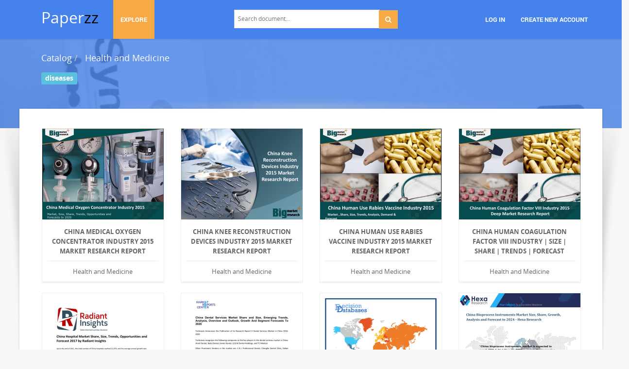

--- FILE ---
content_type: text/html;charset=UTF-8
request_url: https://paperzz.com/catalog/Health+and+Medicine/75
body_size: 5733
content:

<!DOCTYPE html>
<html>
<head>
    <meta charset="utf-8">
    <meta name="viewport" content="width=device-width, initial-scale=1.0">

            <title>Paperzz.com</title>
        <meta name="description" content="Document publishing platform for all popular file formats: pdf, ppt, doc, txt, xls, and others." />
        <meta name="keywords" content="documents, document publication, document storage, Office documents, Office formats" />
	
        <link href="/theme/calypso/static/css/bootstrap.css" rel="stylesheet">
    <link href="/theme/calypso/static/css/style.css" rel="stylesheet">
            <link href="/theme/calypso/static/css/style-explore.css" rel="stylesheet">
    
        <link href="/theme/calypso/static/css/responsive.css" rel="stylesheet">

        <link href="/theme/calypso/static/css/layout-semiboxed.css" rel="stylesheet">

    	
        <link href="/theme/calypso/static/css/main.css" rel="stylesheet">
    <link rel="shortcut icon" href="/theme/calypso/static/img/favicon.ico">

    

    <script type="text/javascript">
        var gaUserId = 2;
        var gaUserType = 'empty';
    </script>

    <script>
  (function(i,s,o,g,r,a,m){i['GoogleAnalyticsObject']=r;i[r]=i[r]||function(){
  (i[r].q=i[r].q||[]).push(arguments)},i[r].l=1*new Date();a=s.createElement(o),
  m=s.getElementsByTagName(o)[0];a.async=1;a.src=g;m.parentNode.insertBefore(a,m)
  })(window,document,'script','//www.google-analytics.com/analytics.js','ga');

  ga('create', 'UA-13285480-3', 'auto');
  
  if(typeof gaAuthorId!= "undefined") {
   ga('set', 'dimension1', gaAuthorId);
  }
  if(typeof gaUserId!= "undefined") {
    ga('set', 'dimension2', gaUserId);
    if(gaUserId>0) ga('set', '&uid', gaUserId); 
  }
  if(typeof gaUserType!= "undefined") {
    ga('set', 'dimension3', gaUserType);      
  }
  if(typeof gaCategoryId!= "undefined") {
    ga('set', 'dimension4', gaCategoryId);      
  }
  if(typeof gaFullConfidenceBunchIds!= "undefined") {
    ga('set', 'dimension5', gaFullConfidenceBunchIds);      
  }
  if(typeof gaTotalBunchIds!= "undefined") {
    ga('set', 'dimension6', gaTotalBunchIds);      
  }
  if(typeof gaViewMode!= "undefined") {
    ga('set', 'dimension7', gaViewMode);      
  }
  
  ga('send', 'pageview');
</script>

<!--script data-ad-client="ca-pub-1479674677696779" async src="https://pagead2.googlesyndication.com/pagead/js/adsbygoogle.js"></script-->
<!--script async src="https://pagead2.googlesyndication.com/pagead/js/adsbygoogle.js?client=ca-pub-1479674677696779"
     crossorigin="anonymous"></script-->
<script async src="https://pagead2.googlesyndication.com/pagead/js/adsbygoogle.js?client=ca-pub-4574181568230206"
     crossorigin="anonymous"></script>
<!--script async src="https://securepubads.g.doubleclick.net/tag/js/gpt.js"></script>
<script>
  window.googletag = window.googletag || {cmd: []};
  googletag.cmd.push(function() {
    googletag.defineSlot('/21864164438/paperzz.com_above', [[970, 90], [980, 90], 'fluid', [960, 90], [300, 250], [728, 90], [250, 250], [970, 250], [480, 320], [950, 90], [180, 150], [200, 200], [980, 120], [336, 280]], 'div-gpt-ad-1638975818261-0').addService(googletag.pubads());
    //googletag.pubads().enableSingleRequest();
    googletag.enableServices();
  });
</script-->
</head>

<body class="off">
<div class="wrapbox">
    <nav class="navbar wowmenu ">
        <div class="container">
            <div class="navbar-header">
                <div class="navbar-brand logo-nav">
                    Paper<span>zz</span>                </div>
            </div>

            <ul class="nav navbar-nav hidden-sm hidden-xs">
                <li class="active">
                    <a href="/catalog">Explore</a>
            </ul>

            <ul class="nav navbar-nav navbar-right" id="nav">
                                    <li><a href="/login">Log in</a>
                    <li><a href="/registration">Create new account</a>
                            </ul>

            <form class="navbar-form hidden-xs search-nav" role="search" action="/search/">
                <div class="input-append">
                    <input class="input-medium" type="text" name="q" placeholder="Search document…">
                    <button class="btn" type="submit">
                        <i class="icon-search"></i>
                    </button>
                </div>
            </form>
        </div>
    </nav>

    

	<section class="pageheader-default">
		<div class="semitransparentbg">
			<div class="container categories">
				<ol class="breadcrumb">
					<li>
						<a href="/catalog">
							Catalog						</a>
																<li>
							<a class="active" href="/catalog/Health+and+Medicine">
								Health and Medicine
							</a>
									</ol>

								
								<ul class="list-inline">
											<li>
							<h4>
								<a class="label label-info"
									href="/catalog/Health+and+Medicine/diseases">diseases</a>
							</h4>
									</ul>
			</div>
		</div>
	</section>

	<div class="wrapsemibox">
		<div class="semiboxshadow text-center">
			<img class="img-responsive" src="/theme/calypso/static/img/shp.png" alt="">
		</div>

		<div class="container">
			<div id="content">
									<div class="boxportfolio4 item">
						<div class="boxcontainer">
							<a href="/doc/5000898/china-medical-oxygen-concentrator-industry-2015-market-re...">
								<img src="//s3.paperzz.com/store/data/005000898_1-b853875f494305dd881adea7c206ef74-250x750.png" alt="China Medical Oxygen Concentrator Industry 2015 Market Research Report"/>
							</a>

														<h1>
								<a  href="/doc/5000898/china-medical-oxygen-concentrator-industry-2015-market-re...">
									China Medical Oxygen Concentrator Industry 2015 Market Research Report								</a>
							</h1>
							<p>Health and Medicine</p>
						</div>
					</div>
									<div class="boxportfolio4 item">
						<div class="boxcontainer">
							<a href="/doc/5001014/china-knee-reconstruction-devices-industry-2015-market-re...">
								<img src="//s3.paperzz.com/store/data/005001014_1-b3a1c22ed23adec5cc7d6b03b3201524-250x750.png" alt="China Knee Reconstruction Devices Industry 2015 Market Research Report"/>
							</a>

														<h1>
								<a  href="/doc/5001014/china-knee-reconstruction-devices-industry-2015-market-re...">
									China Knee Reconstruction Devices Industry 2015 Market Research Report								</a>
							</h1>
							<p>Health and Medicine</p>
						</div>
					</div>
									<div class="boxportfolio4 item">
						<div class="boxcontainer">
							<a href="/doc/5001065/china-human-use-rabies-vaccine-industry-2015-market-resea...">
								<img src="//s3.paperzz.com/store/data/005001065_1-872328dbee7ceca0cbac535bb9257e2d-250x750.png" alt="China Human Use Rabies Vaccine Industry 2015 Market Research Report"/>
							</a>

														<h1>
								<a  href="/doc/5001065/china-human-use-rabies-vaccine-industry-2015-market-resea...">
									China Human Use Rabies Vaccine Industry 2015 Market Research Report								</a>
							</h1>
							<p>Health and Medicine</p>
						</div>
					</div>
									<div class="boxportfolio4 item">
						<div class="boxcontainer">
							<a href="/doc/5000868/china-human-coagulation-factor-viii-industry---size---sha...">
								<img src="//s3.paperzz.com/store/data/005000868_1-1416d026f4aa7bb771e91a728bdfdccc-250x750.png" alt="China Human Coagulation Factor VIII Industry | Size | Share | Trends | Forecast"/>
							</a>

														<h1>
								<a  href="/doc/5000868/china-human-coagulation-factor-viii-industry---size---sha...">
									China Human Coagulation Factor VIII Industry | Size | Share | Trends | Forecast								</a>
							</h1>
							<p>Health and Medicine</p>
						</div>
					</div>
									<div class="boxportfolio4 item">
						<div class="boxcontainer">
							<a href="/doc/5425018/china-hospital-market-growth--trends--opportunities-and-f...">
								<img src="//s3.paperzz.com/store/data/005425018_1-ce686fdd9c162b6bde3a9d10782e9312-250x750.png" alt="China Hospital Market Growth, Trends, Opportunities and Forecast 2017"/>
							</a>

														<h1>
								<a  href="/doc/5425018/china-hospital-market-growth--trends--opportunities-and-f...">
									China Hospital Market Growth, Trends, Opportunities and Forecast 2017								</a>
							</h1>
							<p>Health and Medicine</p>
						</div>
					</div>
									<div class="boxportfolio4 item">
						<div class="boxcontainer">
							<a href="/doc/5425269/china-dental-services-market-growth--demand--overview-and...">
								<img src="//s3.paperzz.com/store/data/005425269_1-cb1901b4d9b369f1b34e91d572128d6c-250x750.png" alt="China Dental Services Market Growth, Demand, Overview and Analysis To 2020"/>
							</a>

														<h1>
								<a  href="/doc/5425269/china-dental-services-market-growth--demand--overview-and...">
									China Dental Services Market Growth, Demand, Overview and Analysis To 2020								</a>
							</h1>
							<p>Health and Medicine</p>
						</div>
					</div>
									<div class="boxportfolio4 item">
						<div class="boxcontainer">
							<a href="/doc/5208105/china-centralized-dust-suction-unit-market-2016-2021">
								<img src="//s3.paperzz.com/store/data/005208105_1-30118ab99bce1a0a880f43291506410e-250x750.png" alt="China Centralized Dust Suction Unit Market 2016-2021"/>
							</a>

														<h1>
								<a  href="/doc/5208105/china-centralized-dust-suction-unit-market-2016-2021">
									China Centralized Dust Suction Unit Market 2016-2021								</a>
							</h1>
							<p>Health and Medicine</p>
						</div>
					</div>
									<div class="boxportfolio4 item">
						<div class="boxcontainer">
							<a href="/doc/6743862/china-bioprocess-instruments-market-size-">
								<img src="//s3.paperzz.com/store/data/006743862_1-804e1bfac6e8f261ba5d3368ccc99b89-250x750.png" alt="China Bioprocess Instruments Market Size "/>
							</a>

														<h1>
								<a  href="/doc/6743862/china-bioprocess-instruments-market-size-">
									China Bioprocess Instruments Market Size 								</a>
							</h1>
							<p>Health and Medicine</p>
						</div>
					</div>
									<div class="boxportfolio4 item">
						<div class="boxcontainer">
							<a href="/doc/6745947/chemotherapy-devices-market---industry-insights--outlook-...">
								<img src="//s3.paperzz.com/store/data/006745947_1-6cd66a4a356074d0f82a3cd9633c68e1-250x750.png" alt="Chemotherapy Devices Market - Industry Insights, Outlook, Trends, and Forecast to 2026"/>
							</a>

														<h1>
								<a  href="/doc/6745947/chemotherapy-devices-market---industry-insights--outlook-...">
									Chemotherapy Devices Market - Industry Insights, Outlook, Trends, and Forecast to 2026								</a>
							</h1>
							<p>Health and Medicine</p>
						</div>
					</div>
									<div class="boxportfolio4 item">
						<div class="boxcontainer">
							<a href="/doc/6750297/chemotherapy-chairs-market-enhancement-in-medical-sector-...">
								<img src="//s3.paperzz.com/store/data/006750297_1-e7b39d468db0b1d04155a6ca55bfb663-250x750.png" alt="Chemotherapy Chairs Market Enhancement in Medical Sector 2018 to 2026"/>
							</a>

														<h1>
								<a  href="/doc/6750297/chemotherapy-chairs-market-enhancement-in-medical-sector-...">
									Chemotherapy Chairs Market Enhancement in Medical Sector 2018 to 2026								</a>
							</h1>
							<p>Health and Medicine</p>
						</div>
					</div>
									<div class="boxportfolio4 item">
						<div class="boxcontainer">
							<a href="/doc/6749991/chagas-disease-treatment-market">
								<img src="//s3.paperzz.com/store/data/006749991_1-b09e21320c38e4c7750b2eca924cbc71-250x750.png" alt="Chagas Disease Treatment Market"/>
							</a>

														<h1>
								<a  href="/doc/6749991/chagas-disease-treatment-market">
									Chagas Disease Treatment Market								</a>
							</h1>
							<p>Health and Medicine</p>
						</div>
					</div>
									<div class="boxportfolio4 item">
						<div class="boxcontainer">
							<a href="/doc/6750907/cghs-recognized-cancer-hospital-in-mumbai">
								<img src="//s3.paperzz.com/store/data/006750907_1-1e2cae22caab13f3546b3eb41dc39c3d-250x750.png" alt="CGHS Recognized Cancer Hospital in Mumbai"/>
							</a>

														<h1>
								<a  href="/doc/6750907/cghs-recognized-cancer-hospital-in-mumbai">
									CGHS Recognized Cancer Hospital in Mumbai								</a>
							</h1>
							<p>Health and Medicine</p>
						</div>
					</div>
									<div class="boxportfolio4 item">
						<div class="boxcontainer">
							<a href="/doc/1135696/cg31-obsessive-compulsive-disorder--full-guideline---nice">
								<img src="//s1.paperzz.com/store/data/001135696_1-03e00806ec363ad3ddadca773e177874-250x750.png" alt="CG31 Obsessive-compulsive disorder: full guideline - Nice"/>
							</a>

														<h1>
								<a  href="/doc/1135696/cg31-obsessive-compulsive-disorder--full-guideline---nice">
									CG31 Obsessive-compulsive disorder: full guideline - Nice								</a>
							</h1>
							<p>Health and Medicine</p>
						</div>
					</div>
									<div class="boxportfolio4 item">
						<div class="boxcontainer">
							<a href="/doc/6749328/cf-therapeutics-market">
								<img src="//s3.paperzz.com/store/data/006749328_1-596c7fb1077991a3672a9d2409829556-250x750.png" alt="CF Therapeutics Market"/>
							</a>

														<h1>
								<a  href="/doc/6749328/cf-therapeutics-market">
									CF Therapeutics Market								</a>
							</h1>
							<p>Health and Medicine</p>
						</div>
					</div>
									<div class="boxportfolio4 item">
						<div class="boxcontainer">
							<a href="/doc/6746756/cervical-total-disc-replacement-device-market">
								<img src="//s3.paperzz.com/store/data/006746756_1-e1ef6b9af65092690b3d0d37a99a6634-250x750.png" alt="Cervical Total Disc Replacement Device Market"/>
							</a>

														<h1>
								<a  href="/doc/6746756/cervical-total-disc-replacement-device-market">
									Cervical Total Disc Replacement Device Market								</a>
							</h1>
							<p>Health and Medicine</p>
						</div>
					</div>
									<div class="boxportfolio4 item">
						<div class="boxcontainer">
							<a href="/doc/6749415/cervical-pillows-market-analysis">
								<img src="//s3.paperzz.com/store/data/006749415_1-a1adb326a6c3341788c56b6898cb5fe4-250x750.png" alt="Cervical Pillows Market Analysis"/>
							</a>

														<h1>
								<a  href="/doc/6749415/cervical-pillows-market-analysis">
									Cervical Pillows Market Analysis								</a>
							</h1>
							<p>Health and Medicine</p>
						</div>
					</div>
									<div class="boxportfolio4 item">
						<div class="boxcontainer">
							<a href="/doc/6749697/cervical-pillow-market-predicted-to-grow-at-a-moderate-pa...">
								<img src="//s3.paperzz.com/store/data/006749697_1-94452a045b52395308359933cb83727e-250x750.png" alt="Cervical Pillow Market Predicted to Grow at a Moderate Pace Through 2026"/>
							</a>

														<h1>
								<a  href="/doc/6749697/cervical-pillow-market-predicted-to-grow-at-a-moderate-pa...">
									Cervical Pillow Market Predicted to Grow at a Moderate Pace Through 2026								</a>
							</h1>
							<p>Health and Medicine</p>
						</div>
					</div>
									<div class="boxportfolio4 item">
						<div class="boxcontainer">
							<a href="/doc/6750725/cervical-cancer-vaccines-market">
								<img src="//s3.paperzz.com/store/data/006750725_1-22bf9fb73013923d05679eb95728823f-250x750.png" alt="Cervical Cancer Vaccines Market"/>
							</a>

														<h1>
								<a  href="/doc/6750725/cervical-cancer-vaccines-market">
									Cervical Cancer Vaccines Market								</a>
							</h1>
							<p>Health and Medicine</p>
						</div>
					</div>
									<div class="boxportfolio4 item">
						<div class="boxcontainer">
							<a href="/doc/5209144/cervical-cancer-market-size--share--trends-and-analysis">
								<img src="//s3.paperzz.com/store/data/005209144_1-d172bceab9b4c34d6db9986eaf37451c-250x750.png" alt="Cervical Cancer Market Size, Share, Trends and Analysis"/>
							</a>

														<h1>
								<a  href="/doc/5209144/cervical-cancer-market-size--share--trends-and-analysis">
									Cervical Cancer Market Size, Share, Trends and Analysis								</a>
							</h1>
							<p>Health and Medicine</p>
						</div>
					</div>
									<div class="boxportfolio4 item">
						<div class="boxcontainer">
							<a href="/doc/5208740/cervical-cancer-market-size--share--analysis-and-outlook-...">
								<img src="//s3.paperzz.com/store/data/005208740_1-a780280a05d364c15c0b4b30717c2d3a-250x750.png" alt="Cervical Cancer Market Size, Share, Analysis and Outlook 2016"/>
							</a>

														<h1>
								<a  href="/doc/5208740/cervical-cancer-market-size--share--analysis-and-outlook-...">
									Cervical Cancer Market Size, Share, Analysis and Outlook 2016								</a>
							</h1>
							<p>Health and Medicine</p>
						</div>
					</div>
									<div class="boxportfolio4 item">
						<div class="boxcontainer">
							<a href="/doc/6750940/cervical-cancer-drugs-market">
								<img src="//s3.paperzz.com/store/data/006750940_1-525b243f08ecfdde57e59edfa2f72a85-250x750.png" alt="Cervical Cancer Drugs Market"/>
							</a>

														<h1>
								<a  href="/doc/6750940/cervical-cancer-drugs-market">
									Cervical Cancer Drugs Market								</a>
							</h1>
							<p>Health and Medicine</p>
						</div>
					</div>
							</div>

			
						<ul class="pagination pagination-lg">
				<li><a href="/catalog/Health+and+Medicine/74">
			<i class="icon-arrow-left"></i></a>
			<li><a href="/catalog/Health+and+Medicine/1">1
			 ...</a>
	
							<li><a href="/catalog/Health+and+Medicine/71">71</a>
										<li><a href="/catalog/Health+and+Medicine/72">72</a>
										<li><a href="/catalog/Health+and+Medicine/73">73</a>
										<li><a href="/catalog/Health+and+Medicine/74">74</a>
												<li class="active"><a href="/catalog/Health+and+Medicine/75">75</a>
								<li><a href="/catalog/Health+and+Medicine/76">76</a>
										<li><a href="/catalog/Health+and+Medicine/77">77</a>
										<li><a href="/catalog/Health+and+Medicine/78">78</a>
										<li><a href="/catalog/Health+and+Medicine/79">79</a>
					
			<li><a href="/catalog/Health+and+Medicine/176">
			...				176</a>
	
				<li><a href="/catalog/Health+and+Medicine/76">
			<i class="icon-arrow-right"></i></ul>
		</div>
	</div>


    <section>
        <div class="footer">
            <div class="container notransition">
                <div class="row">
                    <div class="col-md-4">
                        <h1>Paperzz.com</h1>
                        <ul class="list-unstyled">
                                                            <li><a href="/catalog">Explore</a>
                                                                                    <li><a href="/about">About Paperzz</a>
                            <li><a href="/contacts">Contacts</a>
                        </ul>
                    </div>
                    <div class="col-md-4">
                                                    <div class="footermap">
                                
                            </div>
                                            </div>
                    <div class="col-md-4">
                        <h1>Your Paperzz</h1>
                        <ul class="list-unstyled">
                                                            <li><a href="/login">Log in</a>
                                <li><a href="/registration">Create new account</a>
                                                    </ul>
                    </div>
                </div>
            </div>
        </div>

        <p id="back-top">
            <a href="#top">
                <span></span>
            </a>
        </p>

        <div class="copyright">
            <div class="container">
                <div class="row">
                    <div class="col-md-4">
                        <p class="pull-left">
                            &copy; Copyright 2026 Paperzz                        </p>
                    </div>
                    <div class="col-md-8">
                        <ul class="footermenu pull-right">
                            <li><a href="/about">About Paperzz</a>
                            <li><a href="/dmca">DMCA / GDPR</a>
                            <li><a href="/abuse">Report</a>
                        </ul>
                    </div>
                </div>
            </div>
        </div>
    </section>
</div>

<script src="/theme/calypso/static/js/jquery.js"></script>
<script src="/theme/calypso/static/js/plugins.js"></script>
<script src="/js/public.js"></script>
<script src="/theme/calypso/static/js/bootstrap.js"></script>
<script src="/theme/calypso/static/js/common.js"></script>
<script src="/theme/calypso/static/js/main.js"></script>



<script>
window.extensionList = "doc,docx,docm,rtf,odt,wpd,wps,xl,xls,xlsm,xlsx,xlsb,xlw,pdf,txt,csv,ods,ppt,pptx,pptm,ppsx,pps,ppsm,prn,odc,odg,odi,odm,odp,sxc,sxd,sxi,sxw,djvu,chm,fb2,epub,mobi,lit,lrf,pdb,pml,rb,smb,tcr,zip,rar,7z,gz,tex,abw,ai,azw,azw3,azw4,cbc,cbr,cbz,cdr,cgm,emf,eps,key,lwp,md,numbers,pages,prc,ps,sda,sdc,sdw,sk,sk1,snb,svg,txtz,vsd,wmf,zabw";
window.DocMe.storeUrl = "//s3.paperzz.com/store/upload";
window.DocMe.currentUserId = "2" || 2;
window.DocMe.afterUploadRedirect = "//paperzz.com/afterupload.html";
window.i18n =
{
    page:
    {
        header:
        {
            uploading: 'Loading',
            upload:
            {
                document_title: 'Document Title'
            }
        },
    },
    fileapi:
    {
        wrong_ext1: 'Unfortunately, the file',
        wrong_ext2: 'cannot be processed due to unsupported format',
        success: 'was uploaded successfully',
        failed: 'Error during the uploading'
    },
    convert:
    {
        document_queue: 'Documents in queue:'
    },
    document: 'Document',
    progress: 'Conversion progress:',
    no_subcategory: '[no subcategory]',
    wrong_email: 'Email misspelled'
};

window.initFileApiWidget();
</script>

<!-- Yandex.Metrika counter -->
<script type="text/javascript">
    (function (d, w, c) {
        (w[c] = w[c] || []).push(function() {
            try {
                w.yaCounter25180490 = new Ya.Metrika({
                    id:25180490
                });
            } catch(e) { }
        });

        var n = d.getElementsByTagName("script")[0],
            s = d.createElement("script"),
            f = function () { n.parentNode.insertBefore(s, n); };
        s.type = "text/javascript";
        s.async = true;
        s.src = (d.location.protocol == "https:" ? "https:" : "http:") + "//mc.yandex.ru/metrika/watch.js";

        if (w.opera == "[object Opera]") {
            d.addEventListener("DOMContentLoaded", f, false);
        } else { f(); }
    })(document, window, "yandex_metrika_callbacks");
</script>
<noscript><div><img src="//mc.yandex.ru/watch/25180490" style="position:absolute; left:-9999px;" alt="" /></div></noscript>
<!-- /Yandex.Metrika counter -->

<link rel="stylesheet" type="text/css" href="//cdnjs.cloudflare.com/ajax/libs/cookieconsent2/3.1.0/cookieconsent.min.css" />
<style>
@media screen and (max-width: 768px)
{
.cc-revoke
{
    display: none;
}}
</style>
<script src="//cdnjs.cloudflare.com/ajax/libs/cookieconsent2/3.1.0/cookieconsent.min.js"></script>
<script>
window.addEventListener("load", function() {
window.cookieconsent.initialise(
{
    content:
    {
        href: "https://paperzz.com/dmca"
    },
	location: true,
	palette:
    {
		button:
        {
            background: "#fff",
            text: "#237afc"
        },
        popup:
        {
            background: "#007bff"
        },
    },
	position: "bottom-right",
	revokable: true,
	theme: "classic",
	type: "opt-in",

	onStatusChange: function(status)
    {
		if (typeof ezConsentCategories == 'object' && typeof __ezconsent == 'object')
		{
			window.ezConsentCategories.preferences =
            window.ezConsentCategories.statistics =
            window.ezConsentCategories.marketing = this.hasConsented();
            __ezconsent.setEzoicConsentSettings(window.ezConsentCategories);
		}
	}
})});
</script>

<script defer src="https://static.cloudflareinsights.com/beacon.min.js/vcd15cbe7772f49c399c6a5babf22c1241717689176015" integrity="sha512-ZpsOmlRQV6y907TI0dKBHq9Md29nnaEIPlkf84rnaERnq6zvWvPUqr2ft8M1aS28oN72PdrCzSjY4U6VaAw1EQ==" data-cf-beacon='{"version":"2024.11.0","token":"602269fe9f104f49934f6454775bb9da","r":1,"server_timing":{"name":{"cfCacheStatus":true,"cfEdge":true,"cfExtPri":true,"cfL4":true,"cfOrigin":true,"cfSpeedBrain":true},"location_startswith":null}}' crossorigin="anonymous"></script>
</body>
</html>


--- FILE ---
content_type: text/html; charset=utf-8
request_url: https://www.google.com/recaptcha/api2/aframe
body_size: 251
content:
<!DOCTYPE HTML><html><head><meta http-equiv="content-type" content="text/html; charset=UTF-8"></head><body><script nonce="EdfLFXXVIh8U4ympOvVmyQ">/** Anti-fraud and anti-abuse applications only. See google.com/recaptcha */ try{var clients={'sodar':'https://pagead2.googlesyndication.com/pagead/sodar?'};window.addEventListener("message",function(a){try{if(a.source===window.parent){var b=JSON.parse(a.data);var c=clients[b['id']];if(c){var d=document.createElement('img');d.src=c+b['params']+'&rc='+(localStorage.getItem("rc::a")?sessionStorage.getItem("rc::b"):"");window.document.body.appendChild(d);sessionStorage.setItem("rc::e",parseInt(sessionStorage.getItem("rc::e")||0)+1);localStorage.setItem("rc::h",'1769944972055');}}}catch(b){}});window.parent.postMessage("_grecaptcha_ready", "*");}catch(b){}</script></body></html>